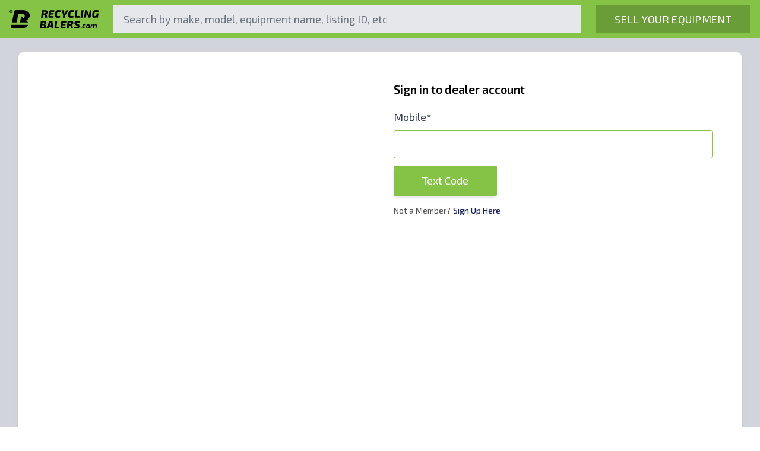

--- FILE ---
content_type: text/html; charset=UTF-8
request_url: https://www.recyclingbalers.com/dealer/login
body_size: 4646
content:
<!DOCTYPE html>
<html lang="en" dir="ltr">

<head>
    <meta charset="utf-8">
    <meta http-equiv="X-UA-Compatible" content="IE=edge">
    <meta name="viewport"
        content="initial-scale=1.0, maximum-scale=1.0, user-scalable=0, width=device-width, minimum-scale=1.0">

            <title>Login with Dealer Recyclingbalers | Recyclingbalers.com</title>
        <meta name="title" content="Login with Dealer Recyclingbalers | Recyclingbalers.com">
        <meta name="description" content="User can be login dealer portal and sell its equipment with us.">

        <!-- OpenGraph -->
        <meta property="og:title" content="Login with Dealer Recyclingbalers | Recyclingbalers.com">
        <meta property="og:description" content="User can be login dealer portal and sell its equipment with us.">
        <meta property="og:type" content="website">
        <meta property="og:url" content="https://www.recyclingbalers.com/dealer/login">
        <meta property="og:site_name" content="Recycling Balers">
        <meta property="og:image"
            content="https://recyclingbalers.s3.amazonaws.com/image/jpg/KH5XQsYmKe0DHb8QbWNkFraqYqpCV5HFglBR9oX7.jpeg">
        <meta property="og:locale" content="en">
    
    <meta itemprop="inLanguage" content="en">
    <link rel="icon" href="https://recyclingbalers.com/favicon.ico" type="image/x-icon">
    <link rel="stylesheet" type="text/css" href="https://www.recyclingbalers.com/css/app.css">

</head>

<body>
    
    <div id="rApp">
        <Loading v-if="loading" :bar="true"></Loading>
        <header class="flex flex-col xs:shadow-lg lg:shadow-none relative z-10 ">
    <div id="top_header">
        <div class="my-container container py-2">

            <div class="flex logo-wrapper">

                <div
                    class="text-white text-3xl mr-5 pl-0 xs:block lg:hidden"
                    @click="openMenu"
                >
                    <i class="mdi mdi-menu"></i>
                </div>

                <div class="logo flex-none xs:flex items-center">
                    <a class="md:block" href="https://www.recyclingbalers.com">
                        <img
                            width="150px"
                            height="31px"
                            class="xs:w-48"
                            src="https://recyclingbalers.s3.us-west-1.amazonaws.com/logo.png"
                            alt="Recycling Balers Logo"
                        >
                    </a>
                </div>

            </div>

                        <div id="search" class="mx-6 w-9/12 flex-shrink xs:hidden lg:block relative">
                <input
                    type="text"
                    placeholder="Search by make, model, equipment name, listing ID, etc" class="bg-gray-200 appearance-none border-2 border-gray-200 rounded w-full py-2 px-4 text-gray-700 leading-tight focus:outline-none focus:bg-white focus:border-primary placeholder-gray-500 h-12" v-model="q"
                >
                <i
                    id="search-close"
                    class="mdi mdi-close text-2xl absolute cursor-pointer"
                    v-if="q"
                    @click="q = ''"
                ></i>
            </div>
            
            <div class="flex-none xs:hidden lg:block">
                <a href="https://www.recyclingbalers.com/sell-used-recycling-balers-and-waste-compactors" class="btn h-12 flex items-center">Sell Your Equipment</a>
            </div>

            <div
                class="text-white text-3xl pl-3 xs:block lg:hidden"
                @click="toggleSearch()"
            >
                <i class="mdi mdi-magnify"></i>
            </div>

        </div>

            </div>

</header>

<div
    class="z-10 fixed inset-0 transition-opacity hidden"
    id="_backdrop"
    @click="closeMenu"
>
    <div tabindex="0" class="absolute inset-0 bg-black opacity-50"></div>
</div>


        <div class="recaptcha-container" id="recaptcha-container"></div>
<div class="bg-gray-300 py-6">
    <div class="container mx-auto medium">
        <div class="bg-white rounded-lg shadow-md xs:flex-col-reverse lg:flex-row flex overflow-hidden">
            <div class="text-sm w-full bg-img overflow-hidden relative">
                <div class="absolute block h-full">
                    <div class="blue-overlay"></div>
                    <picture>
    <source
        class="lazys"
        data-src="https://recyclingbalers.s3.amazonaws.com/image/webp/2338-rcb-bg.webp"
        alt=""
        type="image/webp"
    >
    <source
        class="lazys"
        data-src="https://recyclingbalers.s3.amazonaws.com/image/jpg/ukmcAxdyy5LNrJgTPTfQX1HRB28qFNPzb8dQevDS.jpeg"
        alt=""
        type="image/jpeg"
    >
    <img
        class="lazy object-left object-cover h-full"
        data-src="https://recyclingbalers.s3.amazonaws.com/image/jpg/ukmcAxdyy5LNrJgTPTfQX1HRB28qFNPzb8dQevDS.jpeg"
        alt=""
        width=""
        height=""
    />
</picture>
                </div>
                <div class="relative p-6 text-white text-white-p">
                    <div><h2></h2><h1>Recycling Balers Dealers &amp; Waste<b> Brokers!</b></h1>

<p>Sick &amp; Tired of looking at all the used equipment at your
facility? Use our dual customer &amp; wholesale marketplace to help both
dealers and customers find what they are looking for in seconds, not days. With
our database of registered and verified dealers and waste brokers, there's sure
to be the correct baler and compactors your customer needs. </p>

<p>Get adding more used balers, compactors and classified listings in
minutes! </p>

<p>Instant access to customers nationwide that are looking
for specific used industrial cardboard balers, compactors, conveyors,
shredders, trommels, magnets, eddy currents, MRFs, robotics, optical sorters
and more!</p>

<p>Recycling Balers is here to help you enhance your
business online! Our primary goal is to help connect dealers, customers and
equipment together with more accuracy and transparency!</p>

<p>Our overall goal is let you easily and quickly obtain new
relationships locally and nationally. Higher profits, easier and faster. Quit
letting your inventory hurt your cash flow!</p>

<p>Have questions about the terms and conditions of our
platform? <a href="https://recyclingbalers.com/page/terms-and-condition" target="_blank">Visit our Terms &amp; Conditions Here</a></p>

<p>Having trouble or need assistance, email us at <a href="/cdn-cgi/l/email-protection" class="__cf_email__" data-cfemail="1c6f7d70796f5c6e797f657f7075727b7e7d70796e6f327f7371">[email&#160;protected]</a></p>

<p> </p></div>
                </div>
            </div>
            
                <form @submit.prevent="mobileAuthentication" class="lg:p-12 xs:p-6 w-full">
                    <div class="text-xl font-semibold mb-5">
                        Sign in to dealer account
                    </div>

                    <div class="input-wrap mb-0" :class="status($v.dealer_login.mobile)" v-if="!dealer_business_step">
                        <label for="mobile">Mobile*</label>
                        <input v-focus v-mask="'(###) ###-####'" type="tel" class="input" id="mobile"
                            v-model="dealer_login.mobile" @input="$v.dealer_login.mobile.$touch()">

                    </div>
                    <p class="flex items-center text-sm justify-end mb-0 mt-1"
                        v-if="dealer_login.mobile && !dealer_new_password_step">
                        Forgot Password?
                        <span class="cursor-pointer text-secondary underline ml-1" @click="dealerPasswordReset">Reset Password</span>
                    </p>

                    <div class="input-wrap mt-4"
                        v-if="dealer_new_password_step || (dealer_verification_code && is_dealer_exist)">

                        <label for="code">Verification Code*</label>

                        <input v-focus v-mask="'###-###'" type="tel" class="input" id="code"
                            v-model="dealer_login.code">
                    </div>

                    <div class="input-wrap mt-4" :class="status($v.dealer_login.password)"
                        v-if="dealer_verification_code && dealer_new_password_step">
                        <label v-if="dealer_new_password_step" for="code">New Password*</label>

                        <label v-else for="code">Password*</label>
                        <input type="password" class="input" id="code" v-model="dealer_login.password"
                            @input="$v.dealer_login.password.$touch()">
                        <Validation :v="$v.dealer_login.password" />
                    </div>

                    <div class="input-wrap" v-if="dealer_new_password_step"
                        :class="status($v.dealer_login.confirm_password)">
                        <label for="code">Confirm Password*</label>

                        <input type="password" class="input" id="code" v-model="dealer_login.confirm_password"
                            @input="$v.dealer_login.confirm_password.$touch()">
                        <div v-if="!password_matching" class="text-red-500">
                            Confirm Password is not matching
                        </div>

                        <div v-else class="text-primary mt-1">
                            Both the Passwords are Matching
                        </div>
                    </div>
                    <input type="hidden" name="_token" value=Xgwube4PKrWtQCkT5p8wgsRwbFMyDX9jGZLKmi2f />
                    <div v-if="dealer_verification_code && is_dealer_exist">
                        <button v-if="dealer_new_password_step"
                            class="px-12 mt-3 py-3 rounded-sm shadow-md bg-primary text-white xs:w-full lg:w-auto px-6"
                            @click="dealerSetNewPassword">Set a New Password</button>


                        <button v-else type="button" @click="verifyOtp"
                            class="px-12 mt-3 py-3 rounded-sm shadow-md bg-primary text-white xs:w-full lg:w-auto px-6">Log In</button>
                    </div>
                    <button v-else type="submit"
                        class="px-12 mt-3 py-3 rounded-sm shadow-md bg-primary text-white xs:w-full lg:w-auto px-6">Text Code</button>

                    


                    <p class="flex items-center text-sm">
                        Not a Member?
                        <a href="https://www.recyclingbalers.com/dealer/register" class="text-secondary font-medium ml-1">Sign
                            Up Here</a>
                    </p>

                </form>
        </div>
    </div>
</div>
        <footer class="bg-primary-grey py-10">
    <div class="container my-container">
        <img class="lazy object-contain" width="100px" height="91px" data-src="https://recyclingbalers.s3.amazonaws.com/social/logo-icon.png" alt="Recycling Balers Logo" id="footer_logo">
    </div>
    <div class="container my-container py-2 xs:flex-col lg:flex-row">

        <div class="footer-block">
            <div class="footer-head">Used Balers</div>
                                        <a href="https://www.recyclingbalers.com/used/industrial-recycling-and-processing-equipment/recycling-balers/closed-door-manual-tie-horizontal-balers" class="">Used Closed Door Manual Tie Horizontal Balers</a>
                            <a href="https://www.recyclingbalers.com/used/industrial-recycling-and-processing-equipment/recycling-balers/full-eject-closed-door-manual-tie-horizontal-balers" class="">Used Full Eject Closed Door Manual Tie Horizontal Balers</a>
                            <a href="https://www.recyclingbalers.com/used/industrial-recycling-and-processing-equipment/recycling-balers/single-ram-open-end-auto-tie-horizontal-balers" class="">Used Single Ram Open End Auto-Tie Horizontal Balers</a>
                            <a href="https://www.recyclingbalers.com/used/industrial-recycling-and-processing-equipment/recycling-balers/textile-vertical-balers" class="">Used Textile Vertical Balers</a>
                            <a href="https://www.recyclingbalers.com/used/industrial-recycling-and-processing-equipment/recycling-balers/two-ram-auto-tie-balers" class="">Used Two Ram Auto-Tie Balers</a>
                            <a href="https://www.recyclingbalers.com/used/industrial-recycling-and-processing-equipment/recycling-balers/vertical-balers" class="">Used Vertical Balers</a>
                            <a href="https://www.recyclingbalers.com/used/industrial-recycling-and-processing-equipment/recycling-balers/specialty-balers" class="">Used Specialty Balers</a>
                            <a href="https://www.recyclingbalers.com/used/industrial-recycling-and-processing-equipment/recycling-balers/single-ram-open-end-manual-tie-horizontal-balers" class="">Used Single Ram Open End Manual Tie Horizontal Balers</a>
                                    <a href="https://www.recyclingbalers.com/used/industrial-recycling-and-processing-equipment/recycling-balers" class="see-more">See All Used Balers</a>

            <div class="footer-head mt-5">Help</div>
            <a href="#" class="">Frequently Asked Questions</a>
            <a href="https://www.recyclingbalers.com/material-selection-tool" class="">Material Selection Guide</a>
            <a href="https://www.recyclingbalers.com/compare-balers-and-compactors" class="">
                Compare Equipment
            </a>
            <a href="#" class="">Support (Coming Soon)</a>
        </div>

        <div class="footer-block">
            <div class="footer-head">Used Compactors</div>
                                        <a href="https://www.recyclingbalers.com/used/industrial-recycling-and-processing-equipment/waste-compactors/apartment-compactors" class="">Used Apartment Compactors</a>
                            <a href="https://www.recyclingbalers.com/used/industrial-recycling-and-processing-equipment/waste-compactors/auger-compactors" class="">Used Auger Compactors</a>
                            <a href="https://www.recyclingbalers.com/used/industrial-recycling-and-processing-equipment/waste-compactors/pre-crusher-compactors" class="">Used Pre-Crusher Compactors</a>
                            <a href="https://www.recyclingbalers.com/used/industrial-recycling-and-processing-equipment/waste-compactors/self-contained-compactors" class="">Used Self-Contained Compactors</a>
                            <a href="https://www.recyclingbalers.com/used/industrial-recycling-and-processing-equipment/waste-compactors/stationary-compactors" class="">Used Stationary Compactors</a>
                            <a href="https://www.recyclingbalers.com/used/industrial-recycling-and-processing-equipment/waste-compactors/transfer-comptactors" class="">Used Transfer Comptactors</a>
                            <a href="https://www.recyclingbalers.com/used/industrial-recycling-and-processing-equipment/waste-compactors/vertical-compactors" class="">Used Vertical Compactors</a>
                                    <a href="https://www.recyclingbalers.com/used/industrial-recycling-and-processing-equipment/waste-compactors" class="see-more">See All Used Compactors</a>

            <div class="footer-head mt-10">Legal</div>
            <a href="https://www.recyclingbalers.com/page/terms-and-condition" class="">Terms of Service</a>
            <a href="https://www.recyclingbalers.com/page/cookie-usage" class="">Cookie Usage</a>
            <a href="https://www.recyclingbalers.com/page/california-privacy-act" class="">Privacy Policy</a>
        </div>

        <div class="footer-block">

            <div class="footer-head">Our Platform</div>
            <a href="https://www.recyclingbalers.com/page/about" class="">About Us</a>
            <a href="https://www.recyclingbalers.com/contact-us" class="">Contact a Preferred Dealer</a>
            <a href="https://www.recyclingbalers.com/waste-equipment-and-recycling-news" class="">Blog</a>
            <a href="https://www.recyclingbalers.com/sell-used-recycling-balers-and-waste-compactors" class="">Sell Used Equipment</a>
            <a href="https://www.recyclingbalers.com/completed-waste-and-recycling-completed-installations" class="">Completed Projects</a>
            <a href="https://www.recyclingbalers.com/used-equipment-dealers/states" class="">Used Equipment Dealers</a>
            <a href="https://www.recyclingbalers.com/used/used-sold-recycling-equipment" class="">Used Sold Equipment</a>
            <a href="https://www.recyclingbalers.com/used/used-sold-recycling-equipment" class="">Classifieds (Coming Soon)</a>
        </div>


        <div class="footer-block">
            <div class="footer-head">PREFERRED DEALERS</div>

            <a href="https://www.recyclingbalers.com/preferred-waste-and-recycling-equipment-dealers/state/recycling-balers-of-california" class="">Recycling Balers of California</a>

            <a href="https://www.recyclingbalers.com/preferred-waste-and-recycling-equipment-dealers/state/recycling-balers-of-texas" class="">Recycling Balers of Texas</a>

            <a href="https://www.recyclingbalers.com/preferred-waste-and-recycling-equipment-dealers/state/recycling-balers-of-new-york" class="">Recycling Balers of New York</a>

            <a href="https://www.recyclingbalers.com/preferred-waste-and-recycling-equipment-dealers/state/recycling-balers-of-florida" class="">Recycling Balers of Florida</a>

            <a href="https://www.recyclingbalers.com/preferred-waste-and-recycling-equipment-dealers/state/recycling-balers-of-pennsylvania" class="">Recycling Balers of Pennsylvania</a>

            <a href="https://www.recyclingbalers.com/preferred-waste-and-recycling-equipment-dealers/states" class="see-more">See All Preferred Dealers</a>

        </div>

        <div class="footer-block social-icons">

                <a target="_blank" href="https://www.linkedin.com/company/recyclingbalers" class="social_icon_footer">
                  <picture>
        <img
            class="lazy "
            data-src="https://recyclingbalers.s3.us-west-1.amazonaws.com/social/linked-in.svg"
            alt=""
        />
    </picture>
                </a>

                <a target="_blank" href="https://www.facebook.com/recyclingbalers/" class="social_icon_footer">
                    <picture>
        <img
            class="lazy "
            data-src="https://recyclingbalers.s3.us-west-1.amazonaws.com/social/facebook_icon.svg"
            alt=""
        />
    </picture>
                </a>

                <a target="_blank" href="https://twitter.com/recyclingbalers" class="social_icon_footer">
                    <picture>
        <img
            class="lazy "
            data-src="https://recyclingbalers.s3.us-west-1.amazonaws.com/social/twitter.svg"
            alt=""
        />
    </picture>
                </a>

                <a target="_blank" href="https://www.instagram.com/recyclingbalers/" class="social_icon_footer">
                    <picture>
        <img
            class="lazy "
            data-src="https://recyclingbalers.s3.us-west-1.amazonaws.com/social/insta.svg"
            alt=""
        />
    </picture>
                </a>

                <a target="_blank" href="https://www.youtube.com/channel/UC8jqGjEmGWf91yivZl-3PHA?view_as=subscriber" class="social_icon_footer">
                    <picture>
        <img
            class="lazy "
            data-src="https://recyclingbalers.s3.us-west-1.amazonaws.com/social/youtube.svg"
            alt=""
        />
    </picture>
                </a>

                <a target="_blank" href="https://www.pinterest.com/recyclingbalers" class="social_icon_footer">
                    <picture>
        <img
            class="lazy "
            data-src="https://recyclingbalers.s3.us-west-1.amazonaws.com/social/pinterest.svg"
            alt=""
        />
    </picture>
                </a>
        </div>
    </div>
</footer>

<!-- 0.1643168926239 -->
    </div>
    <script data-cfasync="false" src="/cdn-cgi/scripts/5c5dd728/cloudflare-static/email-decode.min.js"></script><script>
        var URL = 'https://www.recyclingbalers.com';
        const CSRF = 'Xgwube4PKrWtQCkT5p8wgsRwbFMyDX9jGZLKmi2f';
        const heads = [];

    const material_type = [];

    const production_rate = [];

            var all_equipment_path = '/all-new-and-used-recycling-balers-and-compactors-for-sale';
            var all_equipment_url = 'https://www.recyclingbalers.com/all-new-and-used-recycling-balers-and-compactors-for-sale';
    
var customer = 0;
    </script>
    <script type="text/javascript" src="https://maps.google.com/maps/api/js?libraries=places&amp;key="
        AIzaSyA7EAJm-jhAixFEsp412nKTemulpWX5b8w></script>

    <script src="https://cdnjs.cloudflare.com/ajax/libs/crypto-js/3.1.2/rollups/aes.js"></script>
    
    

    

    

    <script src="https://www.recyclingbalers.com/js/app.js"></script>
<script defer src="https://static.cloudflareinsights.com/beacon.min.js/vcd15cbe7772f49c399c6a5babf22c1241717689176015" integrity="sha512-ZpsOmlRQV6y907TI0dKBHq9Md29nnaEIPlkf84rnaERnq6zvWvPUqr2ft8M1aS28oN72PdrCzSjY4U6VaAw1EQ==" data-cf-beacon='{"version":"2024.11.0","token":"9456750f863c4e46a6bbf916e61295fc","r":1,"server_timing":{"name":{"cfCacheStatus":true,"cfEdge":true,"cfExtPri":true,"cfL4":true,"cfOrigin":true,"cfSpeedBrain":true},"location_startswith":null}}' crossorigin="anonymous"></script>
</body>

</html>
